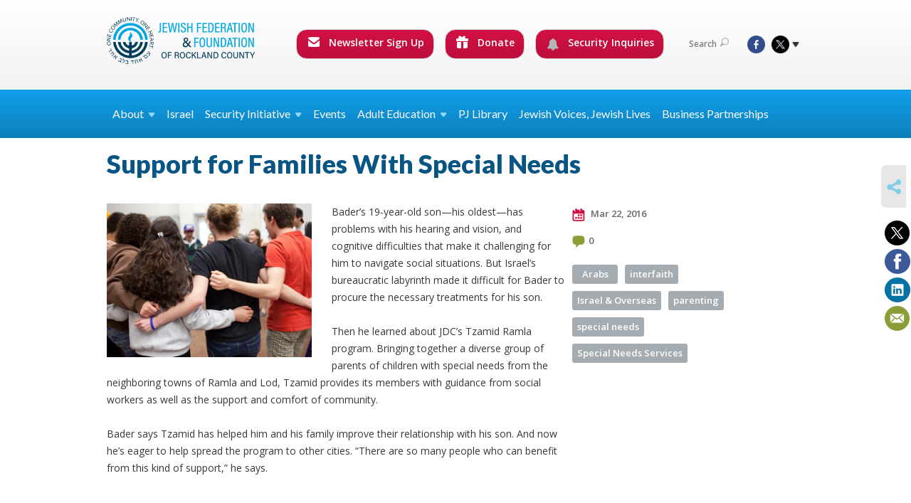

--- FILE ---
content_type: text/html; charset=UTF-8
request_url: https://www.jewishrockland.org/global-work/support-for-families-with-special-needs
body_size: 8506
content:
<!DOCTYPE html>
<html lang="en-US" dir="ltr">
<head>
    
    <title>Support for Families With Special Needs
 | Jewish Federation &amp; Foundation of Rockland County</title>

    <meta name="description" content="
">
    <meta http-equiv="Content-type" content="text/html; charset=utf-8" />
    <meta name="viewport" content="width=device-width">
    <meta name="format-detection" content="telephone=no">
    <meta name="fedweb-master" content="true">

    

                <meta property="og:image" content="https://cdn.fedweb.org/fed-1/1/tzamid_ramla.jpg?v=1748310069" />
        
    
    
            
                                
            <link rel="shortcut icon" href="https://cdn.fedweb.org/assets/theme1/stylesheets/images/favicon.ico" />
    
    
    <link rel="stylesheet" href="https://cdn.fedweb.org/assets/built/theme_base.css?rel=d31ae1d" />
    <link rel="stylesheet" type="text/css" href="https://www.jewishrockland.org/theme-stylesheet/site37_theme1?rel=d31ae1d.4f106af1" />

            
                            
        
                    <style media="screen" type="text/css">
                /*--------------HOME-------------*/
.social-tabs .tabs-nav {display: none; }
.social-tabs .box {min-height: 310px; }
.social-tabs .box-top .counter {font-size: 12px; }
.social-tabs .box-cnt {padding: 5px 0; }
.social-tabs .box-cnt p {font-size: 13px; line-height: 17px; margin-bottom: 5px;}
.social-tabs .box-cnt p.meta {font-size: 11px; line-height: 15px; }
.social-tabs .box-btm {display:none; }

.full-slider ul.slides li {height: 300px; } 
.page-top .fixed-height {height: 234px; } 


.top-slider .image {width: auto; }
.top-slider .slides .image, .top-slider .slides .image img {max-width: 360px !important; max-height: 241px !important; }
.top-slider .image img {width: 360px; height: auto; }
.top-slider .body {width: 260px; }


/*  .headings {display:none; }    -----icon row ----*/
 /* .image {max-height: 280px;overflow:hidden; } ----- features -----*/
.video-box .details {background: #f0f3f5; min-height: 140px; }

/*---------- HEADER ------------*/
.main-nav .dd ul > li > a {font-size: 1em; }
.main-nav ul > li > a { padding: 15px 40px; }
.top-nav .round-nav li.custom-button-item {
     display: inline-block;
     color: #fff;
     background: #d31044;
     background: -moz-linear-gradient(top, #d31044 0%, #bb0e3c 100%);
     background: -webkit-gradient(linear, left top, left bottom, color-stop(0%, #d31044), color-stop(100%, #bb0e3c));
     background: -webkit-linear-gradient(top, #d31044 0%, #bb0e3c 100%);
     background: -o-linear-gradient(top, #d31044 0%, #bb0e3c 100%);
     background: -ms-linear-gradient(top, #d31044 0%, #bb0e3c 100%);
     background: linear-gradient(to bottom, #d31044 0%, #bb0e3c 100%);
     filter: progid:DXImageTransform.Microsoft.gradient(startColorstr='#d31245', endColorstr='#b80e3b',GradientType=0);
    padding: 7px 13px 12px 15px;
}
.round-nav li:hover  {
     background: #b80e3b;
     background: -moz-linear-gradient(top, #b80e3b 0%, #d31044 100%);
     background: -webkit-gradient(linear, left top, left bottom, color-stop(0%, #b80e3b), color-stop(100%, #d31044));
     background: -webkit-linear-gradient(top, #b80e3b 0%, #d31044 100%);
     background: -o-linear-gradient(top, #b80e3b 0%, #d31044 100%);
     background: -ms-linear-gradient(top, #b80e3b 0%, #d31044 100%);
     background: linear-gradient(to bottom, #b80e3b 0%, #d31044 100%);
     filter: progid:DXImageTransform.Microsoft.gradient(startColorstr='#b80e3b', endColorstr='#d31044',GradientType=0);
}  
.round-nav > li.custom-button-item  > a {color: #fff; }
 .round-nav > li.custom-button-item .dd {background: #057ab6; border-color: #dddddd; } 
 .round-nav > li.custom-button-item .dd li {background: #057ab6; border-color: #dddddd;} 
.round-nav .ss-icon {margin-top:-3px; color:#fff;}

/*---------- CONTENT PAGES ------------*/
.tags .num {display: none;}
.page-main {padding-top: 15px; padding-bottom: 30px; }
.page-wrapper {margin: 0 auto -391px; }
.dbox {
BORDER: #10a0eb 8px solid; 
border-radius: 15px; padding-top: 15px; 
MARGIN: 10px auto; 
MIN-HEIGHT: 220px; 
WIDTH: 211px; 
DISPLAY: inline-block; 
FLOAT: left; 
}
.dbox.left {float:left; }
.dbox.right {float:right; }
.news-list .entry {padding: 5px 0 5px 22px; background: url(/assets/theme1/stylesheets/images/ico-related.png) no-repeat 0 11px; border:none; }
.component-entry-list .news-list, .component-simple-list .news-list {border-bottom: none; }
.col-4 .home-boxes .box {min-height: auto; }
.col-4 .home-boxes .box .meta {display: none; }
.component-icon-row .row .text {padding-left: 0; padding-top: 50px; font-weight: 400;}
.component-icon-row .row .ss-icon {width:100%; text-align:center; }
.component-icon-row .text {text-align: center; }
.clear {clear:both; }
.col-4 .component-feature .home-boxes .body {min-height: 65px; }
/* .col-4 .component-feature .home-boxes .image {max-height: 205px; } */
.action-button {width: 120px; background: linear-gradient(to bottom, #d31044 0%, #bb0e3c 100%); color: #fff; border: solid 1px #d0d0d0; border-radius: 15px; line-height: 20px; padding: 5px 11px 5px 13px; position: relative; text-align:center; }
.action-button a {color:#fff; }

/*-----------SIDEBAR----------*/
.news-list h4, .jobs h4, .upcoming h4 {margin-bottom: 8px; }

/*--------FOOTER----------*/
.footer-push {height: 421px; }
.page-footer {height: 421px; }
.page-footer .page-footer .footer-row .col {padding: 30px 10px; }
.page-footer .footer-row ul.links li {padding-bottom: 18px; line-height: 18px;}

@media screen and (min-width: 1023px) {
.col-3 {margin-left:10px !important;}
.page-footer .page-footer .footer-row .col-2 {width: 198px !important;}
}

.page-footer .footer-row .col.contact-us-bg:after {background: #363636;}
.page-footer .footer-row .col.dark {background:#333;}


/*--------image gallery----------*/
@media screen and (min-width: 1600px)
.thumbs-slider ul.slides li a {
    width: auto; 
    
    line-height: auto;
    text-align: center;
    vertical-align: top;
}
/*--------donate buttons main nav----------*/
.round-nav {
    font-size: 14px;
}

table.customTable {
  width: 100%;
  background-color: #FFFFFF;
  border-collapse: collapse;
  border-width: 1px;
  border-color: #229ACC;
  border-style: solid;
  color: #000000;
}

table.customTable td, table.customTable th {
  border-width: 1px;
  border-color: #229ACC;
  border-style: solid;
  padding: 8px;
}
.page-main.pb-0 .outer-shell:last-child .row:last-child .page-column .component-container:last-child,
.page-main.pb-0 .outer-shell:last-child .row:last-child .page-column .component-container:last-child > *:last-child {
  margin-bottom: 0px;
}

.boxAC24 {
margin: 40px 40px 40px 0;
padding-left: 20px;
}

.AC24list {
margin-left:40px;
}

.boxACgoal1 {
background-color: #c2e8fc;
padding: 20px;
margin-top: 20px;
}

.boxACgoal2 {
background-color: #eaf0d2;
padding: 20px;
margin-top: 20px;
}

.imgRight {
float: right;
padding-left:20px;}


.myButtonBlue {
	box-shadow:inset 0px 1px 0px 0px #54a3f7;
	background:linear-gradient(to bottom, #007dc1 5%, #0061a7 100%);
	background-color:#007dc1;
	border-radius:3px;
	border:1px solid #124d77;
	display:inline-block;
	cursor:pointer;
	color:#ffffff;
	font-family:Arial;
	font-size:13px;
	padding:6px 24px;
	text-decoration:none;
	text-shadow:0px 1px 0px #154682;
  display: inline; 
margin-right:20px;
float: left;
margin-right: 20px;
margin-bottom: 5px;

}
.myButtonBlue:hover {
	background:linear-gradient(to bottom, #0061a7 5%, #007dc1 100%);
	background-color:#0061a7;
}
.myButtonBlue:active {
	position:relative;
	top:1px;
}
.whiteText {
 color: #ffffff;
}
   .title-container-BO {
       background-color: #11BBFB;
       padding: 10px;
       border-radius: 30px; 
      width:80%;
margin-top:40px;
margin-bottom:20px;
   }

   .title-BO {
       font-size: 24px;
       line-height: 30px;
       color: #053d5b;
       font-weight:800;
       text-align: center; 
   }
hr.style-three {
    border: 0;
    border-bottom: 1px dashed #11BBFB;
    background: #053d5b;
}
            </style>
            
            <script>
            (function(i,s,o,g,r,a,m){i['GoogleAnalyticsObject']=r;i[r]=i[r]||function(){
                (i[r].q=i[r].q||[]).push(arguments)},i[r].l=1*new Date();a=s.createElement(o),
                    m=s.getElementsByTagName(o)[0];a.async=1;a.src=g;m.parentNode.insertBefore(a,m)
            })(window,document,'script','//www.google-analytics.com/analytics.js','ga');

            var ga_cookie_domain = "auto";
            ga('create', 'UA-10592198-1', ga_cookie_domain);
            ga('require', 'displayfeatures');
            
            ga('send', 'pageview');
        </script>
    
            <!-- Global site tag (gtag.js) - Google Analytics -->
        <script async src="https://www.googletagmanager.com/gtag/js?id=G-5ZVQ7XQ9QH"></script>
        <script>
            window.dataLayer = window.dataLayer || [];
            function gtag(){window.dataLayer.push(arguments);}
            gtag('js', new Date());
            gtag('config', 'G-5ZVQ7XQ9QH');
        </script>
    
    
    
    

    
    <script src="//maps.google.com/maps/api/js?key=AIzaSyAVI9EpnhUbtO45EWta7tQ235hxRxVrjN8"></script>

    <script type="text/javascript" src="https://cdn.fedweb.org/assets/built/theme_base.min.js?rel=d31ae1d"></script>

    <script type="text/javascript" src="https://cdn.fedweb.org/assets/built/theme1.min.js?rel=d31ae1d"></script>

            
                            
        
                    <script type="text/javascript">
                //(function(d, s, id) {
//  var js, fjs = d.getElementsByTagName(s)[0];
//  if (d.getElementById(id)) return;
//  js = d.createElement(s); js.id = id;
//  js.src = "//connect.facebook.net/en_US/all.js#xfbml=1";
  //fjs.parentNode.insertBefore(js, fjs);
//}(document, 'script', 'facebook-jssdk'));


$(function() {
  $('body > section > header > div.header-wrap > div > nav > ul.user-nav > .account-item').remove();
});

            </script>
            
            
                                    <!-- Begin Constant Contact Active Forms --> <script> var _ctct_m = "3a9458e8c89a96207cc44700d9631c9e"; </script> <script id="signupScript" src="//static.ctctcdn.com/js/signup-form-widget/current/signup-form-widget.min.js" async defer></script> <!-- End Constant Contact Active Forms -->
                        
    <!-- Render Embed Codes BEGIN -->
    <!-- Facebook Pixel Code --><script>!function(f,b,e,v,n,t,s){if(f.fbq)return;n=f.fbq=function(){n.callMethod?n.callMethod.apply(n,arguments):n.queue.push(arguments)};if(!f._fbq)f._fbq=n;n.push=n;n.loaded=!0;n.version='2.0';n.queue=[];t=b.createElement(e);t.async=!0;t.src=v;s=b.getElementsByTagName(e)[0];s.parentNode.insertBefore(t,s)}(window,document,'script','https://connect.facebook.net/en_US/fbevents.js'); fbq('init', '966692803862314'); fbq('track', 'PageView');</script><noscript> <img height="1" width="1" src="https://www.facebook.com/tr?id=966692803862314&ev=PageView&noscript=1"/></noscript><!-- End Facebook Pixel Code -->



    <!-- Render Embed Codes END -->

    <!-- Page Custom CSS BEGIN -->
        <!-- Page Custom CSS END -->

    <!-- Code Component CSS BEGIN -->
            
        <!-- Code Component CSS BEGIN -->

    <!-- Code Component Javascript BEGIN -->
            
        <!-- Code Component Javascript END -->
</head>
<body data-site-type="federation" class=" section-stream section-stream-post section-id-2888
">

    
    
    
    <section class="page-wrapper ">
        <header class="
                page-header
            ">
            
                        <div class="sticky-header-container ">
                <div class="header-wrap">
                    <div class="shell">
                        <span class="mobile-top-wrapper">
                            <span class="mobile-top-wrapper-row">
                                <span class="mobile-top-wrapper-cell">
                                    <div id="logo" class=" ">
                                        <a href="https://www.jewishrockland.org">
                                                                                            <img src="https://cdn.fedweb.org/cache/fed-20/site-37-logo-1745428251.png"/>
                                                                                        
                                            <span class="notext">Jewish Federation & Foundation of Rockland County</span>
                                        </a>
                                    </div>
                                </span>
                                                                <span class="mobile-top-wrapper-cell">
                                    <a href="#" class="menu-btn">Menu</a>
                                </span>
                            </span>
                        </span>

                                                    <nav class="top-nav">
                                
                                <ul class="round-nav">
                                   <li class="custom-button-item">
                                    <a href="https://jewishrockland.org/newsletter-sign-up" target="_self" class="custom-button-link">
                
                                            <i class="ss-icon ss-mail"></i>
                    
                                            Newsletter Sign Up
                    
                    
                </a>

                            </li>
            
        
            <li class="custom-button-item">
                                    <a href="https://jewishfederation.givingfuel.com/general-donations-vs-1" target="_blank" class="custom-button-link">
                
                                            <i class="ss-icon ss-gift"></i>
                    
                                            Donate 
                    
                    
                </a>

                            </li>
            
        
            <li class="custom-button-item">
                                    <a href="https://jewishrockland.org/security-inquiry-form" target="_self" class="custom-button-link">
                
                                            <i class="fa fa-bell"></i>
                    
                                            Security Inquiries
                    
                    
                </a>

                            </li>
                                            </ul>

                                <ul class="user-nav">
                                    <li class="account-item">
                                                                            </li>
                                    <li>
                                        <a href="#" class="search-link">Search<i class="ss-icon ico-search ss-search"></i></a>
                                        <form action="https://www.jewishrockland.org/search" method="get" class="top-search">
	<input type="text" class="field" name="keywords" value="" placeholder="Search"/>
	<input type="submit" value="Search" class="submit-button">
</form>                                    </li>
                                </ul>

                                <ul class="social-nav">
    <li>

                    <a href="https://www.facebook.com/JewishFederationRC" class="ico ico-fb" alt="facebook" target="_blank"></a>
                    <a href="https://twitter.com/jewishrockland" class="ico ico-tw" alt="twitter" target="_blank"></a>
        
                <i class="ss-icon ico-dd-arrow ss-dropdown"></i>
        <div class="dd">
            <ul>
                                    <li>
                                                    <a href="https://www.youtube.com/user/RocklandFederation/" class="ico ico-yt" alt="youtube" target="_blank"></a>
                                                    <a href="https://www.instagram.com/jewishrockland/" class="ico ico-in" alt="instagram" target="_blank"></a>
                                            </li>
                            </ul>
        </div>
            </li>
</ul>
                            </nav>
                                            </div>
                </div>
                <div class="navs">
                    <nav class="top-nav-mobile">
                        <div class="shell">
                            <ul class="user-nav-mobile">

                                <li class="custom-button-item">
                                    <a href="https://jewishrockland.org/newsletter-sign-up" target="_self" class="custom-button-link">
                
                                            <i class="ss-icon ss-mail"></i>
                    
                                            Newsletter Sign Up
                    
                    
                </a>

                            </li>
            
        
            <li class="custom-button-item">
                                    <a href="https://jewishfederation.givingfuel.com/general-donations-vs-1" target="_blank" class="custom-button-link">
                
                                            <i class="ss-icon ss-gift"></i>
                    
                                            Donate 
                    
                    
                </a>

                            </li>
            
        
            <li class="custom-button-item">
                                    <a href="https://jewishrockland.org/security-inquiry-form" target="_self" class="custom-button-link">
                
                                            <i class="fa fa-bell"></i>
                    
                                            Security Inquiries
                    
                    
                </a>

                            </li>
            
                                
                                                            </ul>
                            
                                                        <ul class="social-nav-mobile">
                                                                <li>
                                    <a href="https://www.facebook.com/JewishFederationRC" target="_blank">
                                        <img src="https://cdn.fedweb.org/assets/theme1/stylesheets/images/ico-header-fb-tablet.png" alt="facebook" />
                                    </a>
                                </li>
                                                                <li>
                                    <a href="https://twitter.com/jewishrockland" target="_blank">
                                        <img src="https://cdn.fedweb.org/assets/theme1/stylesheets/images/ico-header-tw-tablet.png" alt="twitter" />
                                    </a>
                                </li>
                                                                <li>
                                    <a href="https://www.youtube.com/user/RocklandFederation/" target="_blank">
                                        <img src="https://cdn.fedweb.org/assets/theme1/stylesheets/images/ico-header-yt-tablet.png" alt="youtube" />
                                    </a>
                                </li>
                                                                <li>
                                    <a href="https://www.instagram.com/jewishrockland/" target="_blank">
                                        <img src="https://cdn.fedweb.org/assets/theme1/stylesheets/images/ico-header-in-tablet.png" alt="instagram" />
                                    </a>
                                </li>
                                                            </ul>
                        </div>
                    </nav>

                    
                    <nav class="
        main-nav
        align-left
        padding-x-small
        padding-y-default
        font-size-16
        sticky ">
    <div class="shell">

        <ul><li class="taphover"><a href="https://jewishrockland.org/about"> <span class="no-wrap">About<i class="ico-arrow"></i></span></a><div class="dd"><ul><li><a href="https://jewishrockland.org/about">Who We Are</a></li><li><a href="https://jewishrockland.org/about/our-mission">Our Mission</a></li><li><a href="https://jewishrockland.org/about/our-board">Our Board</a></li><li><a href="https://jewishrockland.org/about/our-staff">Our Staff</a></li><li><a href="https://jewishrockland.org/about/accountability">Accountability</a></li><li><a href="https://jewishrockland.org/about/committees">Committees</a></li><li><a href="https://cdn.fedweb.org/fed-20/2/Jewish%2520Federation%2520and%2520Foundation%2520of%2520Rockland%2520County%2520REVISED%25208.18%2520%25281%2529.pdf?v=1755705329">Annual Report 2024-25</a></li><li><a href="https://jewishrockland.org/annual-report-2024">Annual Report 2023-24</a></li><li><a href="https://jewishrockland.org/annual-report-2022-copy">Annual Report 2022-23</a></li></ul></div></li><li><a href="https://jewishrockland.org/israel">Israel</a></li><li class="taphover"><a href="https://jewishrockland.org/security-initiative">Security <span class="no-wrap">Initiative<i class="ico-arrow"></i></span></a><div class="dd"><ul><li><a href="https://jewishrockland.org/security-initiatives">Security Initiatives</a></li><li><a href="https://jewishrockland.org/support-our-security-initiatives">Support Rockland County Security Initiatives</a></li><li><a href="https://jewishrockland.org/security-inquiry-form">Security Inquiry Form</a></li></ul></div></li><li><a href="https://jewishrockland.org/calendar">Events</a></li><li class="taphover"><span class="nav-type-text-item">Adult Education<i class="ico-arrow"></i></span><div class="dd"><ul><li><a href="https://jewishrockland.org/adulteducation">Adult Education</a></li><li><a href="https://jewishrockland.org/adult-jewish-education">Adult Jewish Education Calendar</a></li><li><a href="https://jewishrockland.org/midreshet-spring-2026">Midreshet Spring  2025/26</a></li></ul></div></li><li><a href="https://jewishrockland.org/pj-library">PJ Library</a></li><li><a href="https://jewishrockland.org/doing-jewish">Jewish Voices, Jewish Lives</a></li><li><a href="https://jewishrockland.org/businesspartnerships">Business Partnerships</a></li></ul>

        
    </div>
</nav>

                </div>
            </div>

            
                            
                                    </header>

                                    <section class="page-main">
        <div class="shell">
            <section class="row">
                <section class="col-12">
                    <header class="page-title">
                        <h2>Support for Families With Special Needs</h2>
                        
                                            </header>
                </section>
            </section>
        </div>
        <div class="shell">
            <section class="row">
                <section class="col-8">
                    <article class="article">

                                                    <a href="https://cdn.fedweb.org/cache/fed-1/1/tzamid_ramla_364213_resize_990__1_.jpg?v=1748310069" class="entry-thumbnail cboxElement">
                                <img src="https://cdn.fedweb.org/cache/fed-1/1/tzamid_ramla_364213_resize_990__1_.jpg?v=1748310069" alt="" title=""/>
                            </a>
                        
                        
                        <div class="editor-copy">
                            <p>Bader’s 19-year-old son—his oldest—has problems with his hearing and vision, and cognitive difficulties that make it challenging for him to navigate social situations. But Israel’s bureaucratic labyrinth made it difficult for Bader to procure the necessary treatments for his son.</p>

<p>Then he learned about JDC’s Tzamid Ramla program. Bringing together a diverse group of parents of children with special needs from the neighboring towns of Ramla and Lod, Tzamid provides its members with guidance from social workers as well as the support and comfort of community.</p>

<div>
<p>Bader says Tzamid has helped him and his family improve their relationship with his son. And now he’s eager to help spread the program to other cities. “There are so many people who can benefit from this kind of support,” he says.</p>
</div>

                        </div>

                    </article>

                    

                </section><!-- /column left -->
                <aside class="col-3 offset-1">
                    <div class="widget">
                        <ul class="headers">
                            <li><a href="#" title="Mar 22, 2016 7:15am">
                                <i class="ico-calendar"></i>
                                    Mar 22, 2016
                                 </a></li>
                                                            <li><a href="#comments"><i class="ico-comments"></i>0</a></li>
                            
                        </ul>

                                                    <ul class="tags">
    	    		            <li>
                <a href="/tag-clicked/17445/2888/389">
                    Arabs<span class="num">1</span>
                </a>
            </li>
            		            <li>
                <a href="/tag-clicked/17445/2888/1503">
                    interfaith<span class="num">1</span>
                </a>
            </li>
            		            <li>
                <a href="/tag-clicked/17445/2888/56374">
                    Israel &amp; Overseas<span class="num">32</span>
                </a>
            </li>
            		            <li>
                <a href="/tag-clicked/17445/2888/4016">
                    parenting<span class="num">1</span>
                </a>
            </li>
            		            <li>
                <a href="/tag-clicked/17445/2888/3420">
                    special needs<span class="num">1</span>
                </a>
            </li>
            		            <li>
                <a href="/tag-clicked/17445/2888/13">
                    Special Needs Services<span class="num">1</span>
                </a>
            </li>
            </ul>
                        
                    </div>

                    
                    

                </aside>
            </section>
        </div>
        

        
        <nav class="post-nav">
        <div class="shell">
            <div class="row">
                <div class="col-5">

                                            <a href="https://jewishrockland.org/global-work/leading-a-jewish-revolution-in-cuba-175146" class="prev">
                            <i class="arrow"></i>Leading a Jewish Revolution in Cuba
                        </a>
                    
                </div>
                <div class="col-5 offset-2">

                                            <a href="https://jewishrockland.org/global-work/leaving-retirement-to-help-fellow-refugees-152868" class="next">
                            <i class="arrow"></i>Leaving Retirement to Help Fellow Refugees
                        </a>
                    
                </div>
            </div>
        </div>
    </nav>

    </section>

        
        <section class="hovering-side-bar unpositioned">
            <div class="items">
                                        <div class="item social_share-hover social_share">
        <a href="" class="btn">
            <i class="ss-icon ss-share"></i>
        </a>
        <span class="hovering-link-text sr-only">Share</span>
            <div class="share_box" style="height: auto;">
                <ul class="sharing share">
                                            <li>
                            <a class="icon twitter" data-sharer="twitter" data-url="https://www.jewishrockland.org/global-work/support-for-families-with-special-needs"><i class="twitter"></i></a>
                        </li>
                                                                <li>
                            <a class="icon facebook" data-sharer="facebook" data-url="https://www.jewishrockland.org/global-work/support-for-families-with-special-needs"><i class="facebook"></i></a>
                        </li>
                                                                <li>
                            <a class="icon linkedin" data-sharer="linkedin" data-url="https://www.jewishrockland.org/global-work/support-for-families-with-special-needs"><i class="linkedin"></i></a>
                        </li>
                                                                                    <li>
                            <a class="icon email" data-sharer="email" data-url="https://www.jewishrockland.org/global-work/support-for-families-with-special-needs"><i class="email"></i></a>
                        </li>
                                    </ul>
            </div>
    </div>
            </div>
        </section>

        <div class="footer-push"></div>
    </section>

    <footer class="page-footer">
        <div class="footer-wrapper">
            <div class="footer-row row row-has-wysiwyg row-has-contactus row-has-button row-has-featuredynamic "
                 >
                <div class="shell">
                    <section class="footer-section flex-container justify-space-between nowrap">
                                                            <section class="flex-item col-4 footer-column item-count-1">
                                    <div class="footer-column-wrapper">
                                                                                                                                                                                        <div id="component-644579" class="component-container component-class-wysiwyg ">
                                                        <div class="editor-copy"><h3><span style="color:#FFFFFF;"><strong>IMPORTANT LINKS</strong></span></h3>

<p><a href="/a-call-to-action/">A CALL TO ACTION</a></p>

<p><a href="https://amhasefer.org/" target="_blank">AM HASEFER. BOOK CAMPAIGN</a></p>

<p><a href="/annual-report-2022-copy/">ANNUAL REPORT 2022-23</a></p>

<p><a href="/annual-report-2024/">ANNUAL REPORT 2023-24</a></p>
<p><a href="https://cdn.fedweb.org/fed-20/2/Jewish%2520Federation%2520and%2520Foundation%2520of%2520Rockland%2520County%2520REVISED%25208.18%2520%25281%2529.pdf?v=1755705329">ANNUAL REPORT 2024-25</a></p>

<p><a href="https://jewishfederation.givingfuel.com/general-donations-vs-1">DONATE NOW</a></p>

<p><a href="/rockland-synagogues/" target="_self">ROCKLAND SYNAGOGUES DIRECTORY</a></p>

<p><a data-internal-link="yes" href="https://jewishrockland.org/support-our-security-initiatives" target="_self">SUPPORT OUR SECURITY INITIATIVES</a></p>

<p><a href="/tisha-bav">TISHA B&#39;AV: VIDEO MESSAGES</a></p></div>
                                                    </div>
                                                                                                                                                                        </div>
                                </section>
                                                            <section class="flex-item col-4 footer-column item-count-2">
                                    <div class="footer-column-wrapper">
                                                                                                                                                                                        <div id="component-518305" class="component-container component-class-contactus ">
                                                        <div class="contact-us">
    <h4>CONTACT US</h4>
    <address>
        <p class="location">
            <i class="ss-icon ss-location"></i><br>
            
                            Jewish Federation &amp; Foundation of Rockland County<br />
            
                            450 West Nyack Road <br />
            
            
            West Nyack, NY 10994
        </p>
        <p class="contact" style="margin-top: 12px;">
            <i class="ss-icon ss-phone"></i><br>

                            845.362.4200 <br />
            
            <a class="contact-email" href="/cdn-cgi/l/email-protection#620b0c040d220807150b110a100d01090e030c064c0d1005"><span class="__cf_email__" data-cfemail="6f060109002f050a18061c071d000c04030e010b41001d08">[email&#160;protected]</span></a>
        </p>
    </address>
</div>

                                                    </div>
                                                                                                                                                                                                                                                                                    <div id="component-638110" class="component-container component-class-button ">
                                                        <div class="component-button padding-top-none padding-bottom-none style-normal size-large">
	<div class="button-container align-center">
		            <a href="https://jewishrockland.org/newsletter-sign-up" target="_self" class="button btn-green bg-type-color">
				<span>SIGN UP FOR  OUR NEWSLETTER</span>
			</a>
			</div>
</div>

                                                    </div>
                                                                                                                                                                        </div>
                                </section>
                                                            <section class="flex-item col-4 footer-column item-count-2">
                                    <div class="footer-column-wrapper">
                                                                                                                                                                                        <div id="component-725507" class="component-container component-class-wysiwyg ">
                                                        <div class="editor-copy"><h3>READ THE LATEST BLOG POST</h3></div>
                                                    </div>
                                                                                                                                                                                                                                                                                    <div id="component-725504" class="component-container component-class-featuredynamic ">
                                                        <div class="component-feature dynamic
        -layout-vertical
         -no-background
        -fixed-height
        
        -alignment-side-by-side
        -aspect-ratio-original
                "
     data-row-size="1"
>

            <div class="home-boxes">
    
                        <div
                    class="box"
             data-column="0"
             data-row="0">
            <ul>
                <li>
                                    </li>
                <li class="body-item">
                    <div class="body hyphenate section-type-stream">
                        <div class="title-container">
                            <h4 class="title">
                                
                                
                                <a href="https://jewishrockland.org/doing-jewish/breaking-my-own-rule">Breaking My Own Rule</a>
                            </h4>
                        </div>
                                                    <div class="text-container">
                                <div class="text">
                                    <p>Last week, I shared an explanation of why I don’t write critically about contentious issues in Israel in this forum. Today, I’m going to partially break that self-imposed rule. I apologize for ...</p>
                                </div>
                                                                                                            <div class="button-container align-items-flex-start size-normal style-normal flex-container column">
                                            <a href="https://jewishrockland.org/doing-jewish/breaking-my-own-rule" class="button no-background-button btn-green"><span>READ MORE</span></a>
                                        </div>
                                                                                                </div>
                                            </div>
                </li>
            </ul>
                    </div>
                        </div> <!-- /.home-boxes -->
    

</div> <!-- /.component-feature.dynamic-->


                                                    </div>
                                                                                                                                                                        </div>
                                </section>
                                                </section> <!-- /.footer-section -->
                </div> <!-- /.shell -->
            </div> <!-- /.footer-row -->
            

        </div> <!-- /.footer-wrapper -->
        <section class="copy">
            <div class="shell">
                <p class="left"><a href="#" class="logo">
                                            <img src="https://cdn.fedweb.org/cache/fed-20/site-37-footer_logo-1745428251.png"/>
                                    </a> Copyright &copy; 2026 Jewish Federation &amp; Foundation of Rockland County. All Rights Reserved.</p>
                                    <p class="right">Powered by FEDWEB &reg; Central     <a href="https://www.jewishrockland.org/privacy-policy" class="privacy-policy">Privacy Policy</a>     <a href="https://www.jewishrockland.org/terms-of-use">Terms of Use</a></p>
                            </div>
        </section> <!-- /.copy -->
    </footer>

    
    
    
    
    
    
    
    
    <script data-cfasync="false" src="/cdn-cgi/scripts/5c5dd728/cloudflare-static/email-decode.min.js"></script><script type="text/javascript">
	window.base_asset_url = "https:\/\/cdn.fedweb.org\/";
</script>

    
        
    <script type="text/javascript">
_linkedin_data_partner_id = "117565";
</script><script type="text/javascript">
(function(){var s = document.getElementsByTagName("script")[0];
var b = document.createElement("script");
b.type = "text/javascript";b.async = true;
b.src = "https://snap.licdn.com/li.lms-analytics/insight.min.js";
s.parentNode.insertBefore(b, s);})();
</script>
<noscript>
<img height="1" width="1" style="display:none;" alt="" src="https://dc.ads.linkedin.com/collect/?pid=117565&fmt=gif" />
</noscript>


	<style>
.footer-row:last-child .footer-column-wrapper{
  padding-top: 30px;
  padding-bottom: 30px;
}
</style>



</body>
</html>
